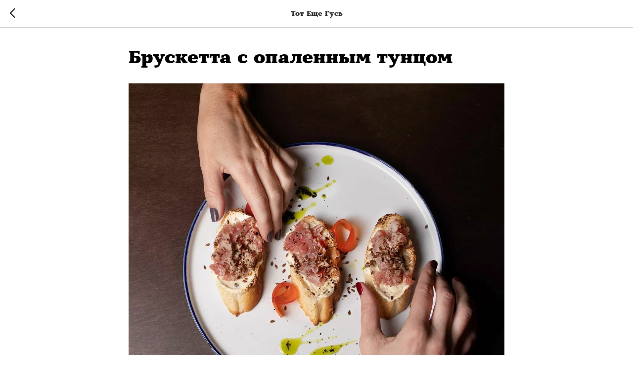

--- FILE ---
content_type: text/plain
request_url: https://www.google-analytics.com/j/collect?v=1&_v=j102&a=613797033&t=pageview&_s=1&dl=https%3A%2F%2Fwww.totgoose.ru%2Fblog%2Ftpost%2Fe7xek1e9g1-brusketta-s-opalennim-tuntsom&ul=en-us%40posix&dt=%D0%91%D1%80%D1%83%D1%81%D0%BA%D0%B5%D1%82%D1%82%D0%B0%20%D1%81%20%D0%BE%D0%BF%D0%B0%D0%BB%D0%B5%D0%BD%D0%BD%D1%8B%D0%BC%20%D1%82%D1%83%D0%BD%D1%86%D0%BE%D0%BC&sr=1280x720&vp=1280x720&_u=IEBAAEABAAAAACAAI~&jid=106838325&gjid=102304330&cid=1185671269.1768948621&tid=UA-159382530-1&_gid=916847557.1768948621&_r=1&_slc=1&z=1796562108
body_size: -450
content:
2,cG-06BFNFEJSB